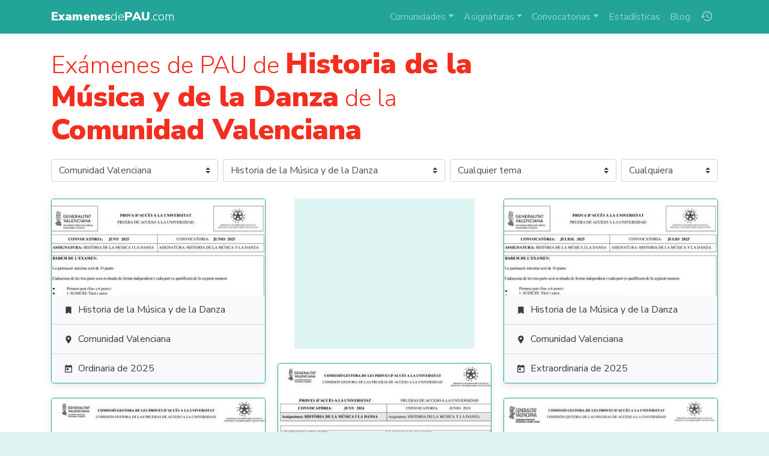

--- FILE ---
content_type: text/html; charset=UTF-8
request_url: https://www.examenesdepau.com/examenes/comunidad-valenciana/historia-de-la-musica/
body_size: 6681
content:
<!doctype html>
<html lang="es">
<head itemscope itemtype="http://schema.org/WebSite">
<meta charset="utf-8">
<meta name="viewport" content="user-scalable=no, initial-scale=1, maximum-scale=1, minimum-scale=1, width=device-width">
<title>🎻 Exámenes de PAU de Historia de la Música y de la Danza de la Comunidad Valenciana | Descargar exámenes resueltos de EBAU, EvAU, PAEU y selectividad</title>
<link rel="stylesheet" href="https://fonts.googleapis.com/css2?family=Nunito+Sans:wght@300;400;700;900">
<link rel="stylesheet" href="https://fonts.googleapis.com/icon?family=Material+Icons">
<link rel="stylesheet" href="/css/bundle.1.6.3.css">
<!--[if IE 9]>
    <link rel="stylesheet" href="https://cdn.jsdelivr.net/gh/coliff/bootstrap-ie8/css/bootstrap-ie9.min.css">
<![endif]-->
<!--[if lte IE 8]>
    <link rel="stylesheet" href="https://cdn.jsdelivr.net/gh/coliff/bootstrap-ie8/css/bootstrap-ie8.min.css">
    <script src="https://cdn.jsdelivr.net/g/html5shiv@3.7.3"></script>
<![endif]-->
<!-- APP TAGS -->
<meta name="theme-color" content="#22a498">
<meta name="application-name" content="Exámenes de PAU">
<link rel="icon" href="/images/icon-96.png">
<!--[if IE]><link rel="shortcut icon" href="/favicon.ico"><![endif]-->
<link rel="icon" href="/images/icon-96.png" sizes="96x96">
<link rel="icon" href="/images/icon-144.png" sizes="144x144">
<link rel="icon" href="/images/icon-192.png" sizes="192x192">
<link rel="icon" href="/images/icon-512.png" sizes="512x512">
<link rel="apple-touch-icon" href="https://www.examenesdepau.com/images/icon-144.png">
<link rel="apple-touch-icon" href="https://www.examenesdepau.com/images/icon-192.png" sizes="192x192">
<link rel="apple-touch-icon" href="https://www.examenesdepau.com/images/icon-512.png" sizes="512x512">
<meta name="apple-mobile-web-app-title" content="Exámenes de PAU">
<meta name="apple-mobile-web-app-capable" content="yes">
<meta name="mobile-web-app-capable" content="yes">
<meta name="msapplication-TileColor" content="#22a498">
<meta name="msapplication-TileImage" content="https://www.examenesdepau.com/images/icon-tile-70.png">
<meta name="msapplication-square70x70logo" content="https://www.examenesdepau.com/images/icon-tile-70.png">
<meta name="msapplication-square150x150logo" content="https://www.examenesdepau.com/images/icon-tile-150.png">
<meta name="msapplication-wide310x150logo" content="https://www.examenesdepau.com/images/icon-tile-150w.png">
<meta name="msapplication-square310x310logo" content="https://www.examenesdepau.com/images/icon-tile-310.png">
<link rel="manifest" href="/manifest.json">
<!-- SEO TAGS -->
<link rel="publisher" href="https://plus.google.com/103234469517352664210">
<meta name="google-site-verification" content="1gxvKKwc95ICXLrtiM6UIQdfIdZW_2T_bxKskpomuIg">
<meta name="twitter:card" content="summary_large_image">
<meta name="twitter:site" content="@ExamenesDePAU">
<meta name="twitter:creator" content="@ExamenesDePAU">
<meta name="twitter:title" content="🎻 Exámenes de PAU de Historia de la Música y de la Danza de la Comunidad Valenciana">
<meta name="twitter:image" content="https://www.examenesdepau.com/images/social-preview.png">
<meta name="twitter:description" content="Todos los exámenes de la Comunidad Valenciana de Historia de la Música y de la Danza para preparar la PAU. Solo en ExamenesdePAU.com encontrarás exámenes desde 1995 hasta 2025 de 17 comunidades autónomas y 51 asignaturas distintas. 📙✏️🎓">
<meta property="og:title" content="🎻 Exámenes de PAU de Historia de la Música y de la Danza de la Comunidad Valenciana">
<meta property="og:description" content="Todos los exámenes de la Comunidad Valenciana de Historia de la Música y de la Danza para preparar la PAU. Solo en ExamenesdePAU.com encontrarás exámenes desde 1995 hasta 2025 de 17 comunidades autónomas y 51 asignaturas distintas. 📙✏️🎓">
<meta property="og:site_name" content="Exámenes de PAU">
<meta property="og:locale" content="es_ES">
<meta property="og:type" content="article">
<meta itemprop="name" content="🎻 Exámenes de PAU de Historia de la Música y de la Danza de la Comunidad Valenciana">
<meta itemprop="image" content="https://www.examenesdepau.com/images/social-preview.png">
<meta itemprop="description" content="Todos los exámenes de la Comunidad Valenciana de Historia de la Música y de la Danza para preparar la PAU. Solo en ExamenesdePAU.com encontrarás exámenes desde 1995 hasta 2025 de 17 comunidades autónomas y 51 asignaturas distintas. 📙✏️🎓">
<meta itemprop="inLanguage" content="es-ES">
<meta name="description" content="Todos los exámenes de la Comunidad Valenciana de Historia de la Música y de la Danza para preparar la PAU. Solo en ExamenesdePAU.com encontrarás exámenes desde 1995 hasta 2025 de 17 comunidades autónomas y 51 asignaturas distintas. 📙✏️🎓">
<meta name="robots" content="index, follow, max-image-preview:large, max-snippet:-1, max-video-preview:-1">
<link rel="canonical" href="https://www.examenesdepau.com/examenes/comunidad-valenciana/historia-de-la-musica/">
<script src="https://cmp.gatekeeperconsent.com/min.js" data-cfasync="false"></script><script src="https://the.gatekeeperconsent.com/cmp.min.js" data-cfasync="false"></script><script async src="https://www.ezojs.com/ezoic/sa.min.js"></script><script async src="https://www.googletagmanager.com/gtag/js?id=G-JTQWSCGZE0"></script>
</head>
<body>
    <!-- NAVBAR -->
    <nav class="navbar navbar-dark navbar-expand-lg fixed-top">
        <div class="container">
            <a class="navbar-brand mr-auto" href="/">
                                <span class="main-title"><strong>Examenes</strong>de<strong>PAU</strong>.com</span>
            </a>
            <ul class="navbar-nav order-lg-2 mr-1 mr-lg-0">
                <li class="nav-item nav-item-history">
                    <a class="nav-link" href="/historial/" title="Historial"><span class="material-icons">history</span></a>
                </li>
            </ul>
            <button class="navbar-toggler mr-sm-2" type="button" data-toggle="collapse" data-target="#navbarCollapse" aria-controls="navbarCollapse" aria-expanded="false" aria-label="Toggle navigation">
                <span class="navbar-toggler-icon"></span>
            </button>
            <div class="collapse navbar-collapse" id="navbarCollapse">
                <ul class="navbar-nav ml-auto order-lg-1 navbar-nav-scroll">
                    <li class="nav-item dropdown">
                        <a class="nav-link dropdown-toggle" href="#" role="button" data-toggle="dropdown" aria-expanded="false">Comunidades</a>
                        <div class="dropdown-menu">
                                                            <a href="/examenes/andalucia/" class="dropdown-item text-truncate">Andalucía</a>
                                                            <a href="/examenes/aragon/" class="dropdown-item text-truncate">Aragón</a>
                                                            <a href="/examenes/asturias/" class="dropdown-item text-truncate">Asturias</a>
                                                            <a href="/examenes/cantabria/" class="dropdown-item text-truncate">Cantabria</a>
                                                            <a href="/examenes/castilla-y-leon/" class="dropdown-item text-truncate">Castilla y León</a>
                                                            <a href="/examenes/castilla-la-mancha/" class="dropdown-item text-truncate">Castilla-La Mancha</a>
                                                            <a href="/examenes/catalunya/" class="dropdown-item text-truncate">Cataluña</a>
                                                            <a href="/examenes/comunidad-valenciana/" class="dropdown-item text-truncate">Comunidad Valenciana</a>
                                                            <a href="/examenes/madrid/" class="dropdown-item text-truncate">Comunidad de Madrid</a>
                                                            <a href="/examenes/extremadura/" class="dropdown-item text-truncate">Extremadura</a>
                                                            <a href="/examenes/uned/" class="dropdown-item text-truncate">Fuera de España (UNED)</a>
                                                            <a href="/examenes/galicia/" class="dropdown-item text-truncate">Galicia</a>
                                                            <a href="/examenes/baleares/" class="dropdown-item text-truncate">Islas Baleares</a>
                                                            <a href="/examenes/canarias/" class="dropdown-item text-truncate">Islas Canarias</a>
                                                            <a href="/examenes/la-rioja/" class="dropdown-item text-truncate">La Rioja</a>
                                                            <a href="/examenes/navarra/" class="dropdown-item text-truncate">Navarra</a>
                                                            <a href="/examenes/pais-vasco/" class="dropdown-item text-truncate">País Vasco</a>
                                                            <a href="/examenes/murcia/" class="dropdown-item text-truncate">Región de Murcia</a>
                                                    </div>
                    </li>
                    <li class="nav-item dropdown">
                        <a class="nav-link dropdown-toggle" href="#" role="button" data-toggle="dropdown" aria-expanded="false">Asignaturas</a>
                        <div class="dropdown-menu">
                                                                                                                                                                                                                        <a href="/examenes/analisis-musical/" class="dropdown-item text-truncate">Análisis Musical</a>
                                                                                                                                <a href="/examenes/artes-escenicas/" class="dropdown-item text-truncate">Artes Escénicas</a>
                                                                                                                                                                                            <a href="/examenes/ciencias-generales/" class="dropdown-item text-truncate">Ciencias Generales</a>
                                                                                                                                                                                                                                                                                                                    <a href="/examenes/dibujo-artistico/" class="dropdown-item text-truncate">Dibujo Artístico II</a>
                                                                                                                                                                                                                                                                                                                                                                                                                                                                                                                                                                                                                                                                                                                                                                                                                                                                                                                                            <a href="/examenes/historia/" class="dropdown-item text-truncate">Historia de España</a>
                                                                                                                                <a href="/examenes/filosofia/" class="dropdown-item text-truncate">Historia de la Filosofía</a>
                                                                                                                                                                                                                                                                                                                    <a href="/examenes/ingles/" class="dropdown-item text-truncate">Inglés</a>
                                                                                                                                                                                            <a href="/examenes/latin/" class="dropdown-item text-truncate">Latín II</a>
                                                                                                                                <a href="/examenes/lengua-y-literatura/" class="dropdown-item text-truncate">Lengua Castellana y Literatura</a>
                                                                                                                                                                                                                                                                                                                                                                                                                                                                                                                                                                                                                                                                                            <a href="/examenes/matematicas-aplicadas/" class="dropdown-item text-truncate">Matemáticas Aplicadas a las Ciencias Sociales</a>
                                                                                                                                <a href="/examenes/matematicas/" class="dropdown-item text-truncate">Matemáticas II</a>
                                                                                                                                                                                                                                                                                                                                                                                                                                                                                                                            <div class="dropdown-divider"></div>
                            <a href="/" class="dropdown-item text-truncate">Todas las asignaturas</a>
                        </div>
                    </li>
                    <li class="nav-item dropdown">
                        <a class="nav-link dropdown-toggle" href="#" role="button" data-toggle="dropdown" aria-expanded="false">Convocatorias</a>
                        <div class="dropdown-menu">
                                                            <a href="/examenes/2025/" class="dropdown-item">2025</a>
                                                            <a href="/examenes/2024/" class="dropdown-item">2024</a>
                                                            <a href="/examenes/2023/" class="dropdown-item">2023</a>
                                                            <a href="/examenes/2022/" class="dropdown-item">2022</a>
                                                            <a href="/examenes/2021/" class="dropdown-item">2021</a>
                                                            <a href="/examenes/2020/" class="dropdown-item">2020</a>
                                                        <div class="dropdown-divider"></div>
                            <a href="/" class="dropdown-item text-truncate">Todas las convocatorias</a>
                        </div>
                    </li>
                    <li class="nav-item"><a class="nav-link" href="/estadisticas/">Estadísticas</a></li>
                    <li class="nav-item"><a class="nav-link" href="/blog/">Blog</a></li>
                </ul>
            </div>
        </div>
    </nav>
    
    <!-- PAGE CONTENTS -->
    <main role="main">
                <div class="container py-2">
  <!-- HEADING -->
  <div class="tip-wrapper">
    <h1 itemprop="name" class="my-3 lead-heading">Exámenes de PAU de <strong>Historia de la Música y de la Danza</strong> de la <strong>Comunidad Valenciana</strong></h1>
  </div>

  <!-- INTRO -->
  
  <!-- FILTERS -->
      <script type="application/ld+json">{"@context":"http://schema.org","@type":"BreadcrumbList","itemListElement":[{"@type":"ListItem","position":1,"name":"Comunidad Valenciana","item":"https://www.examenesdepau.com/examenes/comunidad-valenciana/"},{"@type":"ListItem","position":2,"name":"Historia de la Música y de la Danza","item":"https://www.examenesdepau.com/examenes/historia-de-la-musica/"}]}</script>
    <form class="search-filters" action="/examenes/" autocomplete="off">
    <div class="row mb-4 no-gutters">
      <div class="col-md-3 m-1 ml-md-0">
        <select name="comunidad" class="custom-select">
          <option value="">Cualquier comunidad</option>
                      <option value="andalucia">Andalucía</option>
                      <option value="aragon">Aragón</option>
                      <option value="asturias">Asturias</option>
                      <option value="cantabria">Cantabria</option>
                      <option value="castilla-y-leon">Castilla y León</option>
                      <option value="castilla-la-mancha">Castilla-La Mancha</option>
                      <option value="catalunya">Cataluña</option>
                      <option value="comunidad-valenciana" selected>Comunidad Valenciana</option>
                      <option value="madrid">Comunidad de Madrid</option>
                      <option value="extremadura">Extremadura</option>
                      <option value="uned">Fuera de España (UNED)</option>
                      <option value="galicia">Galicia</option>
                      <option value="baleares">Islas Baleares</option>
                      <option value="canarias">Islas Canarias</option>
                      <option value="la-rioja">La Rioja</option>
                      <option value="navarra">Navarra</option>
                      <option value="pais-vasco">País Vasco</option>
                      <option value="murcia">Región de Murcia</option>
                  </select>
      </div>
      <div class="col-md-4 m-1">
        <select name="asignatura" class="custom-select">
          <option value="">Cualquier asignatura</option>
                      <option value="aleman">Alemán</option>
                      <option value="anatomia">Anatomía Aplicada</option>
                      <option value="analisis-musical">Análisis Musical</option>
                      <option value="artes-escenicas">Artes Escénicas</option>
                      <option value="biologia">Biología</option>
                      <option value="ciencias-generales">Ciencias Generales</option>
                      <option value="ciencias-de-la-tierra">Ciencias de la Tierra y Medioambientales</option>
                      <option value="coro-y-tecnica-vocal">Coro y Técnica Vocal</option>
                      <option value="cultura-audiovisual">Cultura audiovisual</option>
                      <option value="dibujo-artistico">Dibujo Artístico II</option>
                      <option value="dibujo-tecnico-aplicado">Dibujo Técnico Aplicado a las Artes Plásticas y al Diseño II</option>
                      <option value="dibujo-tecnico">Dibujo Técnico II</option>
                      <option value="diseno">Diseño</option>
                      <option value="economia">Economía de la Empresa</option>
                      <option value="electrotecnia">Electrotecnia</option>
                      <option value="empresa">Empresa y Diseño de Modelos de Negocio</option>
                      <option value="frances">Francés</option>
                      <option value="fundamentos-artisticos">Fundamentos Artísticos</option>
                      <option value="arte">Fundamentos del Arte</option>
                      <option value="fisica">Física</option>
                      <option value="geografia">Geografía</option>
                      <option value="geologia">Geología y Ciencias Ambientales</option>
                      <option value="griego">Griego</option>
                      <option value="historia">Historia de España</option>
                      <option value="filosofia">Historia de la Filosofía</option>
                      <option value="historia-de-la-musica" selected>Historia de la Música y de la Danza</option>
                      <option value="historia-del-arte">Historia del Arte</option>
                      <option value="imagen">Imagen</option>
                      <option value="ingles">Inglés</option>
                      <option value="italiano">Italiano</option>
                      <option value="latin">Latín II</option>
                      <option value="lengua-y-literatura">Lengua Castellana y Literatura</option>
                      <option value="lengua-catalana">Lengua Catalana y Literatura</option>
                      <option value="lengua-gallego">Lengua Gallega y Literatura</option>
                      <option value="lengua-vasca">Lengua Vasca y Literatura</option>
                      <option value="lengua-valenciano">Lengua y Literatura (Valenciano)</option>
                      <option value="lenguaje-musical">Lenguaje y Práctica Musical</option>
                      <option value="literatura-castellana">Literatura Castellana</option>
                      <option value="literatura-catalana">Literatura Catalana</option>
                      <option value="literatura-dramatica">Literatura Dramática</option>
                      <option value="literatura-universal">Literatura Universal</option>
                      <option value="matematicas-aplicadas">Matemáticas Aplicadas a las Ciencias Sociales</option>
                      <option value="matematicas">Matemáticas II</option>
                      <option value="mecanica">Mecánica</option>
                      <option value="movimientos">Movimientos Culturales y Artísticos</option>
                      <option value="portugues">Portugués</option>
                      <option value="quimica">Química</option>
                      <option value="tecnologia-industrial">Tecnología Industrial</option>
                      <option value="tecnologia-e-ingenieria">Tecnología e Ingeniería</option>
                      <option value="expresion-plastica">Técnicas de Expresión Gráfico Plástica</option>
                  </select>
      </div>
      <div class="col-md-3 m-1">
        <select name="tema" class="custom-select">
          <option value="">Cualquier tema</option>
                  </select>
      </div>
      <div class="col-md m-1 mr-md-0">
        <select name="curso" class="custom-select">
          <option value="">Cualquiera</option>
                      <option value="2025">2024-2025</option>
                      <option value="2024">2023-2024</option>
                      <option value="2023">2022-2023</option>
                      <option value="2022">2021-2022</option>
                      <option value="2021">2020-2021</option>
                      <option value="2020">2019-2020</option>
                      <option value="2019">2018-2019</option>
                      <option value="2018">2017-2018</option>
                      <option value="2017">2016-2017</option>
                      <option value="2016">2015-2016</option>
                      <option value="2015">2014-2015</option>
                      <option value="2014">2013-2014</option>
                      <option value="2013">2012-2013</option>
                      <option value="2012">2011-2012</option>
                      <option value="2011">2010-2011</option>
                      <option value="2010">2009-2010</option>
                      <option value="2009">2008-2009</option>
                      <option value="2008">2007-2008</option>
                      <option value="2007">2006-2007</option>
                      <option value="2006">2005-2006</option>
                      <option value="2005">2004-2005</option>
                      <option value="2004">2003-2004</option>
                      <option value="2003">2002-2003</option>
                      <option value="2002">2001-2002</option>
                      <option value="2001">2000-2001</option>
                      <option value="2000">1999-2000</option>
                      <option value="1999">1998-1999</option>
                      <option value="1998">1997-1998</option>
                      <option value="1997">1996-1997</option>
                      <option value="1996">1995-1996</option>
                      <option value="1995">1994-1995</option>
                  </select>
      </div>
    </div>
  </form>

  <!-- RESULTS -->
      <div itemprop="mainEntity" itemscope itemtype="http://schema.org/ItemList">
      <div class="search-results"><div class="results-wrapper"><div itemprop="itemListElement" itemscope itemtype="http://schema.org/Article" itemref="schema-organization" class="card mb-4 results-item">
        <meta itemprop="name" content="Examen de Historia de la Música y de la Danza (PAU de 2025)">
        <meta itemprop="datePublished" content="2025-08-18">
        <meta itemprop="dateModified" content="2025-08-18">
        <meta itemprop="fileFormat" content="application/pdf">
        <meta itemprop="position" content="1">
        <link itemprop="additionalType" href="https://schema.org/TextDigitalDocument">
        <div class="flex-columns">
          <div class="card-img-top">
            <a itemprop="url mainEntityOfPage" href="/examen/comunidad-valenciana-historia-de-la-musica-pau-2025-ordinaria/yfu5Pf/">
              <img itemprop="image" src="/images/preview/yfu5Pf.jpg" alt="Examen de Historia de la Música y de la Danza (PAU de 2025)">
              <span class="over"><i class="material-icons text-dark">&#xE2C4;</i></span>
            </a>
            <span class="icons">
              
              
            </span>
          </div>
          <div class="list-group list-group-flush">
            <a href="/examenes/historia-de-la-musica/" class="list-group-item text-truncate">
              <i class="material-icons">&#xE866;</i><span itemprop="articleSection">Historia de la Música y de la Danza</span>
            </a>
            <a href="/examenes/comunidad-valenciana/" class="list-group-item text-truncate">
              <i class="material-icons">&#xE0C8;</i><span itemprop="author">Comunidad Valenciana</span>
            </a>
            <a href="/examenes/2025/" class="list-group-item text-truncate">
              <i class="material-icons">&#xE8DF;</i><span itemprop="headline">Ordinaria de 2025</span>
            </a>
          </div>
        </div>
      </div></div>
<div class="results-wrapper results-wrapper-wide"><div class="mb-4"><div style="width:300px;height:250px;margin:0 auto;background:#ddf4f2;overflow:hidden"><div id="ezoic-pub-ad-placeholder-100"></div></div></div></div><div class="results-wrapper"><div itemprop="itemListElement" itemscope itemtype="http://schema.org/Article" itemref="schema-organization" class="card mb-4 results-item">
        <meta itemprop="name" content="Examen de Historia de la Música y de la Danza (PAU de 2025)">
        <meta itemprop="datePublished" content="2025-08-18">
        <meta itemprop="dateModified" content="2025-08-18">
        <meta itemprop="fileFormat" content="application/pdf">
        <meta itemprop="position" content="2">
        <link itemprop="additionalType" href="https://schema.org/TextDigitalDocument">
        <div class="flex-columns">
          <div class="card-img-top">
            <a itemprop="url mainEntityOfPage" href="/examen/comunidad-valenciana-historia-de-la-musica-pau-2025-extraordinaria/CzCWO9/">
              <img itemprop="image" src="/images/preview/CzCWO9.jpg" alt="Examen de Historia de la Música y de la Danza (PAU de 2025)">
              <span class="over"><i class="material-icons text-dark">&#xE2C4;</i></span>
            </a>
            <span class="icons">
              
              
            </span>
          </div>
          <div class="list-group list-group-flush">
            <a href="/examenes/historia-de-la-musica/" class="list-group-item text-truncate">
              <i class="material-icons">&#xE866;</i><span itemprop="articleSection">Historia de la Música y de la Danza</span>
            </a>
            <a href="/examenes/comunidad-valenciana/" class="list-group-item text-truncate">
              <i class="material-icons">&#xE0C8;</i><span itemprop="author">Comunidad Valenciana</span>
            </a>
            <a href="/examenes/2025/" class="list-group-item text-truncate">
              <i class="material-icons">&#xE8DF;</i><span itemprop="headline">Extraordinaria de 2025</span>
            </a>
          </div>
        </div>
      </div></div>
<div class="results-wrapper"><div itemprop="itemListElement" itemscope itemtype="http://schema.org/Article" itemref="schema-organization" class="card mb-4 results-item">
        <meta itemprop="name" content="Examen de Historia de la Música y de la Danza (PAU de 2024)">
        <meta itemprop="datePublished" content="2024-08-27">
        <meta itemprop="dateModified" content="2024-08-27">
        <meta itemprop="fileFormat" content="application/pdf">
        <meta itemprop="position" content="3">
        <link itemprop="additionalType" href="https://schema.org/TextDigitalDocument">
        <div class="flex-columns">
          <div class="card-img-top">
            <a itemprop="url mainEntityOfPage" href="/examen/comunidad-valenciana-historia-de-la-musica-pau-2024-ordinaria/5IIjDB/">
              <img itemprop="image" src="/images/preview/5IIjDB.jpg" alt="Examen de Historia de la Música y de la Danza (PAU de 2024)">
              <span class="over"><i class="material-icons text-dark">&#xE2C4;</i></span>
            </a>
            <span class="icons">
              
              
            </span>
          </div>
          <div class="list-group list-group-flush">
            <a href="/examenes/historia-de-la-musica/" class="list-group-item text-truncate">
              <i class="material-icons">&#xE866;</i><span itemprop="articleSection">Historia de la Música y de la Danza</span>
            </a>
            <a href="/examenes/comunidad-valenciana/" class="list-group-item text-truncate">
              <i class="material-icons">&#xE0C8;</i><span itemprop="author">Comunidad Valenciana</span>
            </a>
            <a href="/examenes/2024/" class="list-group-item text-truncate">
              <i class="material-icons">&#xE8DF;</i><span itemprop="headline">Ordinaria de 2024</span>
            </a>
          </div>
        </div>
      </div></div>
<div class="results-wrapper"><div itemprop="itemListElement" itemscope itemtype="http://schema.org/Article" itemref="schema-organization" class="card mb-4 results-item">
        <meta itemprop="name" content="Examen de Historia de la Música y de la Danza (PAU de 2024)">
        <meta itemprop="datePublished" content="2024-08-27">
        <meta itemprop="dateModified" content="2024-08-27">
        <meta itemprop="fileFormat" content="application/pdf">
        <meta itemprop="position" content="4">
        <link itemprop="additionalType" href="https://schema.org/TextDigitalDocument">
        <div class="flex-columns">
          <div class="card-img-top">
            <a itemprop="url mainEntityOfPage" href="/examen/comunidad-valenciana-historia-de-la-musica-pau-2024-extraordinaria/fTawHu/">
              <img itemprop="image" src="/images/preview/fTawHu.jpg" alt="Examen de Historia de la Música y de la Danza (PAU de 2024)">
              <span class="over"><i class="material-icons text-dark">&#xE2C4;</i></span>
            </a>
            <span class="icons">
              
              
            </span>
          </div>
          <div class="list-group list-group-flush">
            <a href="/examenes/historia-de-la-musica/" class="list-group-item text-truncate">
              <i class="material-icons">&#xE866;</i><span itemprop="articleSection">Historia de la Música y de la Danza</span>
            </a>
            <a href="/examenes/comunidad-valenciana/" class="list-group-item text-truncate">
              <i class="material-icons">&#xE0C8;</i><span itemprop="author">Comunidad Valenciana</span>
            </a>
            <a href="/examenes/2024/" class="list-group-item text-truncate">
              <i class="material-icons">&#xE8DF;</i><span itemprop="headline">Extraordinaria de 2024</span>
            </a>
          </div>
        </div>
      </div></div>
<div class="results-wrapper"><div itemprop="itemListElement" itemscope itemtype="http://schema.org/Article" itemref="schema-organization" class="card mb-4 results-item">
        <meta itemprop="name" content="Examen de Historia de la Música y de la Danza (PAU de 2016)">
        <meta itemprop="datePublished" content="2018-01-21">
        <meta itemprop="dateModified" content="2018-01-21">
        <meta itemprop="fileFormat" content="application/pdf">
        <meta itemprop="position" content="5">
        <link itemprop="additionalType" href="https://schema.org/TextDigitalDocument">
        <div class="flex-columns">
          <div class="card-img-top">
            <a itemprop="url mainEntityOfPage" href="/examen/comunidad-valenciana-historia-de-la-musica-pau-2016-ordinaria/U267TG/">
              <img itemprop="image" src="/images/preview/U267TG.jpg" alt="Examen de Historia de la Música y de la Danza (PAU de 2016)">
              <span class="over"><i class="material-icons text-dark">&#xE2C4;</i></span>
            </a>
            <span class="icons">
              
              
            </span>
          </div>
          <div class="list-group list-group-flush">
            <a href="/examenes/historia-de-la-musica/" class="list-group-item text-truncate">
              <i class="material-icons">&#xE866;</i><span itemprop="articleSection">Historia de la Música y de la Danza</span>
            </a>
            <a href="/examenes/comunidad-valenciana/" class="list-group-item text-truncate">
              <i class="material-icons">&#xE0C8;</i><span itemprop="author">Comunidad Valenciana</span>
            </a>
            <a href="/examenes/2016/" class="list-group-item text-truncate">
              <i class="material-icons">&#xE8DF;</i><span itemprop="headline">Ordinaria de 2016</span>
            </a>
          </div>
        </div>
      </div></div>
<div class="results-wrapper"><div itemprop="itemListElement" itemscope itemtype="http://schema.org/Article" itemref="schema-organization" class="card mb-4 results-item">
        <meta itemprop="name" content="Examen de Historia de la Música y de la Danza (PAU de 2016)">
        <meta itemprop="datePublished" content="2018-01-21">
        <meta itemprop="dateModified" content="2018-01-21">
        <meta itemprop="fileFormat" content="application/pdf">
        <meta itemprop="position" content="6">
        <link itemprop="additionalType" href="https://schema.org/TextDigitalDocument">
        <div class="flex-columns">
          <div class="card-img-top">
            <a itemprop="url mainEntityOfPage" href="/examen/comunidad-valenciana-historia-de-la-musica-pau-2016-extraordinaria/or91VO/">
              <img itemprop="image" src="/images/preview/or91VO.jpg" alt="Examen de Historia de la Música y de la Danza (PAU de 2016)">
              <span class="over"><i class="material-icons text-dark">&#xE2C4;</i></span>
            </a>
            <span class="icons">
              
              
            </span>
          </div>
          <div class="list-group list-group-flush">
            <a href="/examenes/historia-de-la-musica/" class="list-group-item text-truncate">
              <i class="material-icons">&#xE866;</i><span itemprop="articleSection">Historia de la Música y de la Danza</span>
            </a>
            <a href="/examenes/comunidad-valenciana/" class="list-group-item text-truncate">
              <i class="material-icons">&#xE0C8;</i><span itemprop="author">Comunidad Valenciana</span>
            </a>
            <a href="/examenes/2016/" class="list-group-item text-truncate">
              <i class="material-icons">&#xE8DF;</i><span itemprop="headline">Extraordinaria de 2016</span>
            </a>
          </div>
        </div>
      </div></div>
<div class="results-wrapper"><div itemprop="itemListElement" itemscope itemtype="http://schema.org/Article" itemref="schema-organization" class="card mb-4 results-item">
        <meta itemprop="name" content="Examen de Historia de la Música y de la Danza (PAU de 2015)">
        <meta itemprop="datePublished" content="2018-01-21">
        <meta itemprop="dateModified" content="2018-01-21">
        <meta itemprop="fileFormat" content="application/pdf">
        <meta itemprop="position" content="7">
        <link itemprop="additionalType" href="https://schema.org/TextDigitalDocument">
        <div class="flex-columns">
          <div class="card-img-top">
            <a itemprop="url mainEntityOfPage" href="/examen/comunidad-valenciana-historia-de-la-musica-pau-2015-ordinaria/QWnMdW/">
              <img itemprop="image" src="/images/preview/QWnMdW.jpg" alt="Examen de Historia de la Música y de la Danza (PAU de 2015)">
              <span class="over"><i class="material-icons text-dark">&#xE2C4;</i></span>
            </a>
            <span class="icons">
              
              
            </span>
          </div>
          <div class="list-group list-group-flush">
            <a href="/examenes/historia-de-la-musica/" class="list-group-item text-truncate">
              <i class="material-icons">&#xE866;</i><span itemprop="articleSection">Historia de la Música y de la Danza</span>
            </a>
            <a href="/examenes/comunidad-valenciana/" class="list-group-item text-truncate">
              <i class="material-icons">&#xE0C8;</i><span itemprop="author">Comunidad Valenciana</span>
            </a>
            <a href="/examenes/2015/" class="list-group-item text-truncate">
              <i class="material-icons">&#xE8DF;</i><span itemprop="headline">Ordinaria de 2015</span>
            </a>
          </div>
        </div>
      </div></div>
<div class="results-wrapper"><div itemprop="itemListElement" itemscope itemtype="http://schema.org/Article" itemref="schema-organization" class="card mb-4 results-item">
        <meta itemprop="name" content="Examen de Historia de la Música y de la Danza (PAU de 2015)">
        <meta itemprop="datePublished" content="2018-01-21">
        <meta itemprop="dateModified" content="2018-01-21">
        <meta itemprop="fileFormat" content="application/pdf">
        <meta itemprop="position" content="8">
        <link itemprop="additionalType" href="https://schema.org/TextDigitalDocument">
        <div class="flex-columns">
          <div class="card-img-top">
            <a itemprop="url mainEntityOfPage" href="/examen/comunidad-valenciana-historia-de-la-musica-pau-2015-extraordinaria/92kX1n/">
              <img itemprop="image" src="/images/preview/92kX1n.jpg" alt="Examen de Historia de la Música y de la Danza (PAU de 2015)">
              <span class="over"><i class="material-icons text-dark">&#xE2C4;</i></span>
            </a>
            <span class="icons">
              
              
            </span>
          </div>
          <div class="list-group list-group-flush">
            <a href="/examenes/historia-de-la-musica/" class="list-group-item text-truncate">
              <i class="material-icons">&#xE866;</i><span itemprop="articleSection">Historia de la Música y de la Danza</span>
            </a>
            <a href="/examenes/comunidad-valenciana/" class="list-group-item text-truncate">
              <i class="material-icons">&#xE0C8;</i><span itemprop="author">Comunidad Valenciana</span>
            </a>
            <a href="/examenes/2015/" class="list-group-item text-truncate">
              <i class="material-icons">&#xE8DF;</i><span itemprop="headline">Extraordinaria de 2015</span>
            </a>
          </div>
        </div>
      </div></div>
<div class="results-wrapper"><div itemprop="itemListElement" itemscope itemtype="http://schema.org/Article" itemref="schema-organization" class="card mb-4 results-item">
        <meta itemprop="name" content="Examen de Historia de la Música y de la Danza (PAU de 2014)">
        <meta itemprop="datePublished" content="2018-01-21">
        <meta itemprop="dateModified" content="2018-01-21">
        <meta itemprop="fileFormat" content="application/pdf">
        <meta itemprop="position" content="9">
        <link itemprop="additionalType" href="https://schema.org/TextDigitalDocument">
        <div class="flex-columns">
          <div class="card-img-top">
            <a itemprop="url mainEntityOfPage" href="/examen/comunidad-valenciana-historia-de-la-musica-pau-2014-ordinaria/sqgZbB/">
              <img itemprop="image" src="/images/preview/sqgZbB.jpg" alt="Examen de Historia de la Música y de la Danza (PAU de 2014)">
              <span class="over"><i class="material-icons text-dark">&#xE2C4;</i></span>
            </a>
            <span class="icons">
              
              
            </span>
          </div>
          <div class="list-group list-group-flush">
            <a href="/examenes/historia-de-la-musica/" class="list-group-item text-truncate">
              <i class="material-icons">&#xE866;</i><span itemprop="articleSection">Historia de la Música y de la Danza</span>
            </a>
            <a href="/examenes/comunidad-valenciana/" class="list-group-item text-truncate">
              <i class="material-icons">&#xE0C8;</i><span itemprop="author">Comunidad Valenciana</span>
            </a>
            <a href="/examenes/2014/" class="list-group-item text-truncate">
              <i class="material-icons">&#xE8DF;</i><span itemprop="headline">Ordinaria de 2014</span>
            </a>
          </div>
        </div>
      </div></div>
<div class="results-wrapper"><div itemprop="itemListElement" itemscope itemtype="http://schema.org/Article" itemref="schema-organization" class="card mb-4 results-item">
        <meta itemprop="name" content="Examen de Historia de la Música y de la Danza (PAU de 2014)">
        <meta itemprop="datePublished" content="2018-01-21">
        <meta itemprop="dateModified" content="2018-01-21">
        <meta itemprop="fileFormat" content="application/pdf">
        <meta itemprop="position" content="10">
        <link itemprop="additionalType" href="https://schema.org/TextDigitalDocument">
        <div class="flex-columns">
          <div class="card-img-top">
            <a itemprop="url mainEntityOfPage" href="/examen/comunidad-valenciana-historia-de-la-musica-pau-2014-extraordinaria/il5gaP/">
              <img itemprop="image" src="/images/preview/il5gaP.jpg" alt="Examen de Historia de la Música y de la Danza (PAU de 2014)">
              <span class="over"><i class="material-icons text-dark">&#xE2C4;</i></span>
            </a>
            <span class="icons">
              
              
            </span>
          </div>
          <div class="list-group list-group-flush">
            <a href="/examenes/historia-de-la-musica/" class="list-group-item text-truncate">
              <i class="material-icons">&#xE866;</i><span itemprop="articleSection">Historia de la Música y de la Danza</span>
            </a>
            <a href="/examenes/comunidad-valenciana/" class="list-group-item text-truncate">
              <i class="material-icons">&#xE0C8;</i><span itemprop="author">Comunidad Valenciana</span>
            </a>
            <a href="/examenes/2014/" class="list-group-item text-truncate">
              <i class="material-icons">&#xE8DF;</i><span itemprop="headline">Extraordinaria de 2014</span>
            </a>
          </div>
        </div>
      </div></div>
<div class="results-wrapper"><div itemprop="itemListElement" itemscope itemtype="http://schema.org/Article" itemref="schema-organization" class="card mb-4 results-item">
        <meta itemprop="name" content="Examen de Historia de la Música y de la Danza (PAU de 2013)">
        <meta itemprop="datePublished" content="2018-01-21">
        <meta itemprop="dateModified" content="2018-01-21">
        <meta itemprop="fileFormat" content="application/pdf">
        <meta itemprop="position" content="11">
        <link itemprop="additionalType" href="https://schema.org/TextDigitalDocument">
        <div class="flex-columns">
          <div class="card-img-top">
            <a itemprop="url mainEntityOfPage" href="/examen/comunidad-valenciana-historia-de-la-musica-pau-2013-ordinaria/PGBHnk/">
              <img itemprop="image" src="/images/preview/PGBHnk.jpg" alt="Examen de Historia de la Música y de la Danza (PAU de 2013)">
              <span class="over"><i class="material-icons text-dark">&#xE2C4;</i></span>
            </a>
            <span class="icons">
              
              
            </span>
          </div>
          <div class="list-group list-group-flush">
            <a href="/examenes/historia-de-la-musica/" class="list-group-item text-truncate">
              <i class="material-icons">&#xE866;</i><span itemprop="articleSection">Historia de la Música y de la Danza</span>
            </a>
            <a href="/examenes/comunidad-valenciana/" class="list-group-item text-truncate">
              <i class="material-icons">&#xE0C8;</i><span itemprop="author">Comunidad Valenciana</span>
            </a>
            <a href="/examenes/2013/" class="list-group-item text-truncate">
              <i class="material-icons">&#xE8DF;</i><span itemprop="headline">Ordinaria de 2013</span>
            </a>
          </div>
        </div>
      </div></div>
<div class="results-wrapper results-wrapper-wide"><div class="mb-4"><div style="width:300px;height:600px;margin:0 auto;background:#ddf4f2;overflow:hidden"><div id="ezoic-pub-ad-placeholder-103"></div></div></div></div><div class="results-wrapper"><div itemprop="itemListElement" itemscope itemtype="http://schema.org/Article" itemref="schema-organization" class="card mb-4 results-item">
        <meta itemprop="name" content="Examen de Historia de la Música y de la Danza (PAU de 2013)">
        <meta itemprop="datePublished" content="2018-01-21">
        <meta itemprop="dateModified" content="2018-01-21">
        <meta itemprop="fileFormat" content="application/pdf">
        <meta itemprop="position" content="12">
        <link itemprop="additionalType" href="https://schema.org/TextDigitalDocument">
        <div class="flex-columns">
          <div class="card-img-top">
            <a itemprop="url mainEntityOfPage" href="/examen/comunidad-valenciana-historia-de-la-musica-pau-2013-extraordinaria/O3q8oU/">
              <img itemprop="image" src="/images/preview/O3q8oU.jpg" alt="Examen de Historia de la Música y de la Danza (PAU de 2013)">
              <span class="over"><i class="material-icons text-dark">&#xE2C4;</i></span>
            </a>
            <span class="icons">
              
              
            </span>
          </div>
          <div class="list-group list-group-flush">
            <a href="/examenes/historia-de-la-musica/" class="list-group-item text-truncate">
              <i class="material-icons">&#xE866;</i><span itemprop="articleSection">Historia de la Música y de la Danza</span>
            </a>
            <a href="/examenes/comunidad-valenciana/" class="list-group-item text-truncate">
              <i class="material-icons">&#xE0C8;</i><span itemprop="author">Comunidad Valenciana</span>
            </a>
            <a href="/examenes/2013/" class="list-group-item text-truncate">
              <i class="material-icons">&#xE8DF;</i><span itemprop="headline">Extraordinaria de 2013</span>
            </a>
          </div>
        </div>
      </div></div>
<div class="results-wrapper"><div itemprop="itemListElement" itemscope itemtype="http://schema.org/Article" itemref="schema-organization" class="card mb-4 results-item">
        <meta itemprop="name" content="Examen de Historia de la Música y de la Danza (PAU de 2012)">
        <meta itemprop="datePublished" content="2018-01-21">
        <meta itemprop="dateModified" content="2018-01-21">
        <meta itemprop="fileFormat" content="application/pdf">
        <meta itemprop="position" content="13">
        <link itemprop="additionalType" href="https://schema.org/TextDigitalDocument">
        <div class="flex-columns">
          <div class="card-img-top">
            <a itemprop="url mainEntityOfPage" href="/examen/comunidad-valenciana-historia-de-la-musica-pau-2012-ordinaria/CGo4yb/">
              <img itemprop="image" src="/images/preview/CGo4yb.jpg" alt="Examen de Historia de la Música y de la Danza (PAU de 2012)">
              <span class="over"><i class="material-icons text-dark">&#xE2C4;</i></span>
            </a>
            <span class="icons">
              
              
            </span>
          </div>
          <div class="list-group list-group-flush">
            <a href="/examenes/historia-de-la-musica/" class="list-group-item text-truncate">
              <i class="material-icons">&#xE866;</i><span itemprop="articleSection">Historia de la Música y de la Danza</span>
            </a>
            <a href="/examenes/comunidad-valenciana/" class="list-group-item text-truncate">
              <i class="material-icons">&#xE0C8;</i><span itemprop="author">Comunidad Valenciana</span>
            </a>
            <a href="/examenes/2012/" class="list-group-item text-truncate">
              <i class="material-icons">&#xE8DF;</i><span itemprop="headline">Ordinaria de 2012</span>
            </a>
          </div>
        </div>
      </div></div>
<div class="results-wrapper"><div itemprop="itemListElement" itemscope itemtype="http://schema.org/Article" itemref="schema-organization" class="card mb-4 results-item">
        <meta itemprop="name" content="Examen de Historia de la Música y de la Danza (PAU de 2012)">
        <meta itemprop="datePublished" content="2018-01-21">
        <meta itemprop="dateModified" content="2018-01-21">
        <meta itemprop="fileFormat" content="application/pdf">
        <meta itemprop="position" content="14">
        <link itemprop="additionalType" href="https://schema.org/TextDigitalDocument">
        <div class="flex-columns">
          <div class="card-img-top">
            <a itemprop="url mainEntityOfPage" href="/examen/comunidad-valenciana-historia-de-la-musica-pau-2012-extraordinaria/nuDazC/">
              <img itemprop="image" src="/images/preview/nuDazC.jpg" alt="Examen de Historia de la Música y de la Danza (PAU de 2012)">
              <span class="over"><i class="material-icons text-dark">&#xE2C4;</i></span>
            </a>
            <span class="icons">
              
              
            </span>
          </div>
          <div class="list-group list-group-flush">
            <a href="/examenes/historia-de-la-musica/" class="list-group-item text-truncate">
              <i class="material-icons">&#xE866;</i><span itemprop="articleSection">Historia de la Música y de la Danza</span>
            </a>
            <a href="/examenes/comunidad-valenciana/" class="list-group-item text-truncate">
              <i class="material-icons">&#xE0C8;</i><span itemprop="author">Comunidad Valenciana</span>
            </a>
            <a href="/examenes/2012/" class="list-group-item text-truncate">
              <i class="material-icons">&#xE8DF;</i><span itemprop="headline">Extraordinaria de 2012</span>
            </a>
          </div>
        </div>
      </div></div>
<div class="results-wrapper"><div itemprop="itemListElement" itemscope itemtype="http://schema.org/Article" itemref="schema-organization" class="card mb-4 results-item">
        <meta itemprop="name" content="Examen de Historia de la Música y de la Danza (PAU de 2011)">
        <meta itemprop="datePublished" content="2018-01-21">
        <meta itemprop="dateModified" content="2018-01-21">
        <meta itemprop="fileFormat" content="application/pdf">
        <meta itemprop="position" content="15">
        <link itemprop="additionalType" href="https://schema.org/TextDigitalDocument">
        <div class="flex-columns">
          <div class="card-img-top">
            <a itemprop="url mainEntityOfPage" href="/examen/comunidad-valenciana-historia-de-la-musica-pau-2011-ordinaria/ezPmyL/">
              <img itemprop="image" src="/images/preview/ezPmyL.jpg" alt="Examen de Historia de la Música y de la Danza (PAU de 2011)">
              <span class="over"><i class="material-icons text-dark">&#xE2C4;</i></span>
            </a>
            <span class="icons">
              
              
            </span>
          </div>
          <div class="list-group list-group-flush">
            <a href="/examenes/historia-de-la-musica/" class="list-group-item text-truncate">
              <i class="material-icons">&#xE866;</i><span itemprop="articleSection">Historia de la Música y de la Danza</span>
            </a>
            <a href="/examenes/comunidad-valenciana/" class="list-group-item text-truncate">
              <i class="material-icons">&#xE0C8;</i><span itemprop="author">Comunidad Valenciana</span>
            </a>
            <a href="/examenes/2011/" class="list-group-item text-truncate">
              <i class="material-icons">&#xE8DF;</i><span itemprop="headline">Ordinaria de 2011</span>
            </a>
          </div>
        </div>
      </div></div>
<div class="results-wrapper"><div itemprop="itemListElement" itemscope itemtype="http://schema.org/Article" itemref="schema-organization" class="card mb-4 results-item">
        <meta itemprop="name" content="Examen de Historia de la Música y de la Danza (PAU de 2011)">
        <meta itemprop="datePublished" content="2018-01-21">
        <meta itemprop="dateModified" content="2018-01-21">
        <meta itemprop="fileFormat" content="application/pdf">
        <meta itemprop="position" content="16">
        <link itemprop="additionalType" href="https://schema.org/TextDigitalDocument">
        <div class="flex-columns">
          <div class="card-img-top">
            <a itemprop="url mainEntityOfPage" href="/examen/comunidad-valenciana-historia-de-la-musica-pau-2011-extraordinaria/zhO4rr/">
              <img itemprop="image" src="/images/preview/zhO4rr.jpg" alt="Examen de Historia de la Música y de la Danza (PAU de 2011)">
              <span class="over"><i class="material-icons text-dark">&#xE2C4;</i></span>
            </a>
            <span class="icons">
              
              
            </span>
          </div>
          <div class="list-group list-group-flush">
            <a href="/examenes/historia-de-la-musica/" class="list-group-item text-truncate">
              <i class="material-icons">&#xE866;</i><span itemprop="articleSection">Historia de la Música y de la Danza</span>
            </a>
            <a href="/examenes/comunidad-valenciana/" class="list-group-item text-truncate">
              <i class="material-icons">&#xE0C8;</i><span itemprop="author">Comunidad Valenciana</span>
            </a>
            <a href="/examenes/2011/" class="list-group-item text-truncate">
              <i class="material-icons">&#xE8DF;</i><span itemprop="headline">Extraordinaria de 2011</span>
            </a>
          </div>
        </div>
      </div></div>
<div class="results-wrapper"><div itemprop="itemListElement" itemscope itemtype="http://schema.org/Article" itemref="schema-organization" class="card mb-4 results-item">
        <meta itemprop="name" content="Examen de Historia de la Música y de la Danza (PAU de 2010)">
        <meta itemprop="datePublished" content="2018-01-21">
        <meta itemprop="dateModified" content="2018-01-21">
        <meta itemprop="fileFormat" content="application/pdf">
        <meta itemprop="position" content="17">
        <link itemprop="additionalType" href="https://schema.org/TextDigitalDocument">
        <div class="flex-columns">
          <div class="card-img-top">
            <a itemprop="url mainEntityOfPage" href="/examen/comunidad-valenciana-historia-de-la-musica-pau-2010-ordinaria/AJinjK/">
              <img itemprop="image" src="/images/preview/AJinjK.jpg" alt="Examen de Historia de la Música y de la Danza (PAU de 2010)">
              <span class="over"><i class="material-icons text-dark">&#xE2C4;</i></span>
            </a>
            <span class="icons">
              
              
            </span>
          </div>
          <div class="list-group list-group-flush">
            <a href="/examenes/historia-de-la-musica/" class="list-group-item text-truncate">
              <i class="material-icons">&#xE866;</i><span itemprop="articleSection">Historia de la Música y de la Danza</span>
            </a>
            <a href="/examenes/comunidad-valenciana/" class="list-group-item text-truncate">
              <i class="material-icons">&#xE0C8;</i><span itemprop="author">Comunidad Valenciana</span>
            </a>
            <a href="/examenes/2010/" class="list-group-item text-truncate">
              <i class="material-icons">&#xE8DF;</i><span itemprop="headline">Ordinaria de 2010</span>
            </a>
          </div>
        </div>
      </div></div>
<div class="results-wrapper"><div itemprop="itemListElement" itemscope itemtype="http://schema.org/Article" itemref="schema-organization" class="card mb-4 results-item">
        <meta itemprop="name" content="Examen de Historia de la Música y de la Danza (PAU de 2010)">
        <meta itemprop="datePublished" content="2018-01-21">
        <meta itemprop="dateModified" content="2018-01-21">
        <meta itemprop="fileFormat" content="application/pdf">
        <meta itemprop="position" content="18">
        <link itemprop="additionalType" href="https://schema.org/TextDigitalDocument">
        <div class="flex-columns">
          <div class="card-img-top">
            <a itemprop="url mainEntityOfPage" href="/examen/comunidad-valenciana-historia-de-la-musica-pau-2010-extraordinaria/ZDf1QS/">
              <img itemprop="image" src="/images/preview/ZDf1QS.jpg" alt="Examen de Historia de la Música y de la Danza (PAU de 2010)">
              <span class="over"><i class="material-icons text-dark">&#xE2C4;</i></span>
            </a>
            <span class="icons">
              
              
            </span>
          </div>
          <div class="list-group list-group-flush">
            <a href="/examenes/historia-de-la-musica/" class="list-group-item text-truncate">
              <i class="material-icons">&#xE866;</i><span itemprop="articleSection">Historia de la Música y de la Danza</span>
            </a>
            <a href="/examenes/comunidad-valenciana/" class="list-group-item text-truncate">
              <i class="material-icons">&#xE0C8;</i><span itemprop="author">Comunidad Valenciana</span>
            </a>
            <a href="/examenes/2010/" class="list-group-item text-truncate">
              <i class="material-icons">&#xE8DF;</i><span itemprop="headline">Extraordinaria de 2010</span>
            </a>
          </div>
        </div>
      </div></div>
</div>    </div>
    <nav class="py-2"><ul class="pagination justify-content-center"><li class="page-item disabled"><a class="page-link">&laquo;</a></li><li class="page-item active"><a class="page-link" href="/examenes/comunidad-valenciana/historia-de-la-musica/">1</a></li><li class="page-item disabled"><a class="page-link">&raquo;</a></li></ul></nav>  
  <!-- OUTRO -->
  
  <!-- RELATED -->
      <div class="tip-wrapper">
      <h2 id="busquedas-relacionadas">Búsquedas relacionadas</h2>
      <p class="mb-1">¿No has encontrado lo que buscabas? En estos enlaces tienes exámenes similares que puede que te interesen:</p>
      <p>
                  <a itemprop="relatedLink" href="/examenes/historia-de-la-musica/" class="btn btn-outline-dark my-1">Exámenes de Historia de la Música y de la Danza de toda España</a>
                  <a itemprop="relatedLink" href="/examenes/comunidad-valenciana/" class="btn btn-outline-dark my-1">Exámenes de Comunidad Valenciana de cualquier asignatura</a>
                  <a itemprop="relatedLink" href="/examenes/comunidad-valenciana/2025/" class="btn btn-outline-dark my-1">Exámenes de Comunidad Valenciana del 2025</a>
                  <a itemprop="relatedLink" href="/examenes/comunidad-valenciana/2024/" class="btn btn-outline-dark my-1">Exámenes de Comunidad Valenciana del 2024</a>
                  <a itemprop="relatedLink" href="/examenes/comunidad-valenciana/2023/" class="btn btn-outline-dark my-1">Exámenes de Comunidad Valenciana del 2023</a>
              </p>
    </div>
  </div>
    </main>

    <!-- FOOTER -->
    <footer class="py-5">
        <div class="container">
            <div class="row">
                <div id="schema-organization" itemprop="publisher" itemscope itemtype="http://schema.org/Organization" class="col-md mb-3 text-center text-md-left">
                    <div itemprop="logo" itemscope itemtype="http://schema.org/ImageObject">
                        <meta itemprop="url" content="https://www.examenesdepau.com/images/icon-512.png">
                    </div>
                    <meta itemprop="url" content="https://www.examenesdepau.com/">
                    <meta itemprop="sameAs" content="http://www.facebook.com/ExamenesDePAU">
                    <meta itemprop="sameAs" content="http://www.twitter.com/ExamenesDePAU">
                    <meta itemprop="sameAs" content="http://plus.google.com/1gxvKKwc95ICXLrtiM6UIQdfIdZW_2T_bxKskpomuIg">
                    <p class="h5 mb-3">&copy; <span itemprop="name">Exámenes de PAU</span>, 2015-2026</p>
                    <p class="text-muted small mb-2" style="word-break:break-word">Todos los ex&aacute;menes de la Comunidad Valenciana de Historia de la M&uacute;sica y de la Danza para preparar la PAU. Solo en ExamenesdePAU.com encontrar&aacute;s ex&aacute;menes desde 1995 hasta 2025 de 17 comunidades aut&oacute;nomas y 51 asignaturas distintas. 📙✏️🎓</p>
                    <p class="text-muted small">
                        33.692.829 exámenes descargados desde julio de 2015 hasta ayer... y contando.
                    </p>
                    <ul class="list-inline">
                                                    <li class="list-inline-item"><small><a href="/examenes/andalucia/" title="Reválidas de Andalucía">Exámenes de PEvAU de Andalucía</a></small></li>
                                                    <li class="list-inline-item"><small><a href="/examenes/aragon/" title="Reválidas de Aragón">Exámenes de EvAU de Aragón</a></small></li>
                                                    <li class="list-inline-item"><small><a href="/examenes/asturias/" title="Reválidas de Asturias">Exámenes de EBAU de Asturias</a></small></li>
                                                    <li class="list-inline-item"><small><a href="/examenes/cantabria/" title="Reválidas de Cantabria">Exámenes de EBAU de Cantabria</a></small></li>
                                                    <li class="list-inline-item"><small><a href="/examenes/castilla-y-leon/" title="Reválidas de Castilla y León">Exámenes de EBAU de Castilla y León</a></small></li>
                                                    <li class="list-inline-item"><small><a href="/examenes/castilla-la-mancha/" title="Reválidas de Castilla-La Mancha">Exámenes de EvAU de Castilla-La Mancha</a></small></li>
                                                    <li class="list-inline-item"><small><a href="/examenes/catalunya/" title="Reválidas de Cataluña">Exámenes de PAU de Cataluña</a></small></li>
                                                    <li class="list-inline-item"><small><a href="/examenes/comunidad-valenciana/" title="Reválidas de la Comunidad Valenciana">Exámenes de PAU de Comunidad Valenciana</a></small></li>
                                                    <li class="list-inline-item"><small><a href="/examenes/madrid/" title="Reválidas de la Comunidad de Madrid">Exámenes de EvAU de Comunidad de Madrid</a></small></li>
                                                    <li class="list-inline-item"><small><a href="/examenes/extremadura/" title="Reválidas de Extremadura">Exámenes de EBAU de Extremadura</a></small></li>
                                                    <li class="list-inline-item"><small><a href="/examenes/uned/" title="Reválidas de la UNED">Exámenes de EBAU de Fuera de España (UNED)</a></small></li>
                                                    <li class="list-inline-item"><small><a href="/examenes/galicia/" title="Reválidas de Galicia">Exámenes de ABAU de Galicia</a></small></li>
                                                    <li class="list-inline-item"><small><a href="/examenes/baleares/" title="Reválidas de Baleares">Exámenes de PBAU de Islas Baleares</a></small></li>
                                                    <li class="list-inline-item"><small><a href="/examenes/canarias/" title="Reválidas de Canarias">Exámenes de EBAU de Islas Canarias</a></small></li>
                                                    <li class="list-inline-item"><small><a href="/examenes/la-rioja/" title="Reválidas de La Rioja">Exámenes de EBAU de La Rioja</a></small></li>
                                                    <li class="list-inline-item"><small><a href="/examenes/navarra/" title="Reválidas de Navarra">Exámenes de EvAU de Navarra</a></small></li>
                                                    <li class="list-inline-item"><small><a href="/examenes/pais-vasco/" title="Reválidas de el País Vasco">Exámenes de EAU de País Vasco</a></small></li>
                                                    <li class="list-inline-item"><small><a href="/examenes/murcia/" title="Reválidas de Murcia">Exámenes de EBAU de Región de Murcia</a></small></li>
                                            </ul>
                    <p><button type="button" class="btn-doge"><img width="16" src="/images/doge.png"></button></p>
                </div>
                <div class="col-md-4 text-center text-md-right about-links">
                    <div class="row">
                        <div class="col">
                            <h6 class="mb-1"><strong>Enlaces de interés</strong></h6>
                            <small>
                                <a href="/blog/">Blog</a><br>
                                <a href="/historial/">Historial de exámenes</a><br>
                                <a href="/widgets/">Widgets para blogs</a><br>
                                <a href="/estadisticas/">Estadísticas</a><br>
                                <a href="/catalogo/">Estado del catálogo</a><br>
                                <a href="/plus/">Centros de enseñanza</a>
                            </small>
                        </div>
                        <div class="col">
                            <h6 class="mb-1"><strong>Legal</strong></h6>
                            <small>
                                <a href="/condiciones/">Términos y Condiciones</a><br>
                                <a href="/privacidad/">Política de Privacidad</a><br>
                                <a href="#" class="open-privacy-settings">Configuración de Privacidad</a><br>
                                <a href="mailto:contacto@examenesdepau.com" target="_blank">Contacto</a>
                            </small>
                        </div>
                    </div>
                </div>
            </div>
        </div>
    </footer>

    <!-- SCRIPTS -->
    <script src="/js/bundle.1.6.3.js"></script>
<script defer src="https://static.cloudflareinsights.com/beacon.min.js/vcd15cbe7772f49c399c6a5babf22c1241717689176015" integrity="sha512-ZpsOmlRQV6y907TI0dKBHq9Md29nnaEIPlkf84rnaERnq6zvWvPUqr2ft8M1aS28oN72PdrCzSjY4U6VaAw1EQ==" data-cf-beacon='{"version":"2024.11.0","token":"bb52b45bf49d4b19acf8d6f966fc926f","r":1,"server_timing":{"name":{"cfCacheStatus":true,"cfEdge":true,"cfExtPri":true,"cfL4":true,"cfOrigin":true,"cfSpeedBrain":true},"location_startswith":null}}' crossorigin="anonymous"></script>
</body>
</html>
